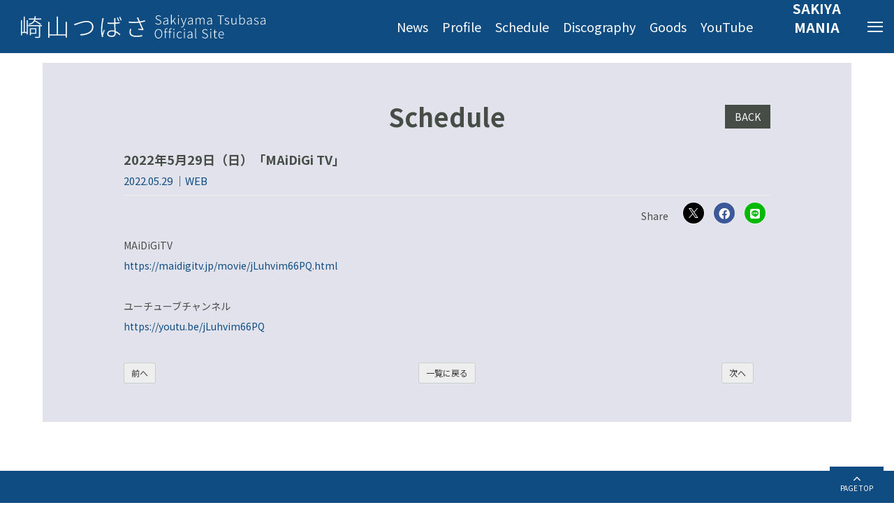

--- FILE ---
content_type: text/html; charset=utf-8
request_url: https://tsubasa-sakiyama.net/contents/528362
body_size: 19569
content:
<!DOCTYPE html>
<html lang="ja">
	<head prefix="og: http://ogp.me/ns# fb: http://ogp.me/ns/fb#">
		<meta charset="utf-8">
		<title>2022年5月29日（日）「MAiDiGi TV」 | 崎山つばさOfficial Site</title>
		<meta name="pinterest" content="nopin" description="申し訳ございません。ピンを保存することはお断りしております。" />
		<meta name="description" content="俳優・崎山つばさの公式Official Siteです。出演情報などの最新ニュースや、ファンクラブでは会員限定動画、写真などを配信しています。">
		<meta name="keywords" content="崎山つばさ,さきやまつばさ,石切丸,刀剣乱舞">
		<meta name="viewport" content="width=device-width, initial-scale=1.0, minimum-scale=1.0, maximum-scale=1.0, user-scalable=no">
		<meta content="authenticity_token" name="csrf-param" />
<meta content="UUy714KsQTjA7TAp2Jsf0MmiDqioHXSmpDEuPGn3IhY=" name="csrf-token" />
		<link href="/assets/tsubasasakiyama/app/favicon-bb6fa4269e98153c514bf27c6380c0fc.png" rel="shortcut icon" type="image/vnd.microsoft.icon" />
		<link href="/assets/tsubasasakiyama/app/application-5270290ca46f434888a35d99ded534fe.css" media="all" rel="stylesheet" type="text/css" />
		  <script async src="https://www.googletagmanager.com/gtag/js?id=G-ERSVCW41W0"></script>
  <script>
    window.dataLayer = window.dataLayer || [];
    function gtag(){dataLayer.push(arguments);}
    gtag('js', new Date());

    gtag('config', 'G-ERSVCW41W0');
    gtag('event', 'custom_dimension', {
      'dimension': 'non_member',
      'send_to': 'G-ERSVCW41W0',
    });
  </script>

		<link rel="apple-touch-icon-precomposed" href="https://tsubasa-sakiyama.net/assets/tsubasasakiyama/app/apple-touch-icon.png" type="image/png" />
		<link rel="apple-touch-icon" href="https://tsubasa-sakiyama.net/assets/tsubasasakiyama/app/apple-touch-icon.png" />
		<meta property="og:site_name" content="崎山つばさOfficial Site">
<meta property="og:locale" content="ja_JP">
<meta name="twitter:card" content="summary_large_image">
<meta name="twitter:domain" content="tsubasa-sakiyama.net">
	<meta name="twitter:site" content="@skym_official">
	<meta name="twitter:creator" content="@skym_official">
	<meta property="fb:app_id" content="2767971496782524">
	<meta property="og:type" content="article">
	<meta property="og:url" content="https://tsubasa-sakiyama.net/contents/528362">
	<meta name="twitter:url" content="https://tsubasa-sakiyama.net/contents/528362">
		<meta property="og:title" content="2022年5月29日（日）「MAiDiGi TV」">
		<meta name="twitter:title" content="2022年5月29日（日）「MAiDiGi TV」">
			<meta property="og:description" content="MAiDiGiTVhttps://maidigitv.jp/movie/jLuhvim66PQ.htmlユーチューブチャンネルhttps://youtu.be/jLuhvim66PQ">
			<meta name="twitter:description" content="MAiDiGiTVhttps://maidigitv.jp/movie/jLuhvim66PQ.htmlユーチューブチャンネルhttps://youtu.be/jLuhvim66PQ">
				<meta property="og:image" content="https://tsubasa-sakiyama.net/assets/tsubasasakiyama/app/ogp.png">
				<meta name="twitter:image" content="https://tsubasa-sakiyama.net/assets/tsubasasakiyama/app/ogp.png">


		
			<link href="/assets/app/application_list_share_btns-a54ca8ea691b31d3c5c254d32498b5e4.css" media="all" rel="stylesheet" type="text/css" />

		
<link rel="preload" as="script" href="https://www.googletagmanager.com/gtm.js?id=GTM-P38HZJH">
<script>(function(w,d,s,l,i){w[l]=w[l]||[];w[l].push({'gtm.start':
new Date().getTime(),event:'gtm.js'});var f=d.getElementsByTagName(s)[0],
j=d.createElement(s),dl=l!='dataLayer'?'&l='+l:'';j.async=true;j.src=
'https://www.googletagmanager.com/gtm.js?id='+i+dl;f.parentNode.insertBefore(j,f);
})(window,document,'script','dataLayer','GTM-P38HZJH');</script>
	</head>
	<body id="contents" class="show ">
			<script src="https://www.google.com/recaptcha/api.js" type="text/javascript"></script>
		
<noscript><iframe src="https://www.googletagmanager.com/ns.html?id=GTM-P38HZJH" height="0" width="0" style="display:none;visibility:hidden"></iframe></noscript>


		<!-- メニュー開閉用ボタン -->
		<input id="menu" type="checkbox" name="menu" class="hidden-check-box hidden"/>
		<label for="menu" class="menu-icon modal-menu-btn" id="jsModalMenuBtn">
			<span class="text-menu">MENU</span>
			<span class="text-fcname">SAKIYA MANIA</span>
		</label>

		<header id="header" class="header">
			<div class="header-inner">
				<div class="site-logo">
					<h1>	<div class="logo-wrapper">
		<a href="/">
			<svg class="logo-official" xmlns="http://www.w3.org/2000/svg" viewBox="0 0 355.406 34.544">
				<g transform="translate(-20.37 -23.69)">
					<path d="M-62.3-17.675c-2.03-1.435-5.81-3.71-8.82-5.355.14-.42.245-.84.35-1.26h8.61v-1.47h-8.3a30.111,30.111,0,0,0,.35-3.36h-1.61a30.111,30.111,0,0,1-.35,3.36H-80.15v1.47h7.735c-.945,3.4-3.115,5.25-8.155,6.37a4.807,4.807,0,0,1,.91,1.3c4.235-1.015,6.615-2.555,7.945-5.075a83.742,83.742,0,0,1,8.295,5.25ZM-83.16-6.265h-2.87V-28.56H-87.5V-6.265h-2.73v-16.9h-1.4V-1.365h1.4v-3.4h7.07v2.1h1.365V-23.17H-83.16Zm12.39-3.885V-4.9H-77.1v-5.25Zm1.505,6.65v-8.05h-9.31V-1.435h1.47V-3.5Zm8.19-12.53h-20.23v1.505h15.89V.28c0,.49-.175.665-.735.7-.63.035-2.66.035-5.145-.035a6.433,6.433,0,0,1,.63,1.575A28.8,28.8,0,0,0-65,2.24c.91-.28,1.19-.8,1.19-1.96v-14.8h2.73Zm34.51-4.9v18.2h-11.2V-28.56H-39.48V-2.73H-50.33V-20.9h-1.68v23h1.68V-1.05h23.765V1.96h1.715V-20.93Zm12.145,3.185.875,2.03c2.24-.805,11.445-4.83,17.465-4.83,4.97,0,7.875,3.08,7.875,6.93,0,7.7-8.47,10.465-17.36,10.71l.77,1.89c9.8-.56,18.55-4.025,18.55-12.565,0-5.46-4.375-8.645-9.8-8.645-5.075,0-11.725,2.52-14.805,3.5A32.406,32.406,0,0,1-14.42-17.745ZM51.31-22.4c-.56-1.435-1.575-3.71-2.2-4.935l-1.33.42a41.044,41.044,0,0,1,2.1,5.04ZM26.635-26.285a14.468,14.468,0,0,1-.175,1.925c-.42,2.975-1.645,9.625-1.645,14.665a43.8,43.8,0,0,0,1.26,10.92l1.645-.14C27.685.77,27.615.315,27.58,0a5.528,5.528,0,0,1,.175-1.5,67.661,67.661,0,0,1,2.415-7.28l-1.05-.84c-.63,1.54-1.61,4.13-2.2,5.95A42.185,42.185,0,0,1,26.5-9.94a81.708,81.708,0,0,1,1.75-14.28,10.9,10.9,0,0,1,.49-1.855Zm17.78,21.49c0,2.485-.91,4.13-4.305,4.13-2.87,0-4.725-1.19-4.725-3.115,0-1.785,2.03-3.15,5-3.15a12.534,12.534,0,0,1,3.99.63C44.415-5.7,44.415-5.18,44.415-4.795Zm7.525-15.75a46.776,46.776,0,0,1-6.3.805c0-1.61,0-3.43.07-4.515.035-.665.105-1.3.21-1.995h-2.1a12.71,12.71,0,0,1,.1,2.03v4.585c-1.26.035-2.52.07-3.78.07-1.995,0-3.78-.1-5.74-.28v1.75c2.03.105,3.71.245,5.67.245,1.3,0,2.555-.035,3.85-.1.035,3.01.245,6.965.385,9.94a15.98,15.98,0,0,0-3.78-.455c-4.445,0-6.79,2.31-6.79,4.83,0,2.835,2.275,4.655,6.825,4.655,4.515,0,5.565-2.87,5.565-5.25,0-.42,0-.875-.035-1.365a22.763,22.763,0,0,1,5.88,4.2l.98-1.47a23.254,23.254,0,0,0-6.9-4.585c-.14-3.255-.385-7.21-.42-10.6,2.17-.14,4.305-.385,6.3-.7Zm-.735-7.385a34.249,34.249,0,0,1,2.17,4.97l1.4-.525a52.2,52.2,0,0,0-2.24-4.865ZM67.06-10.64a17.078,17.078,0,0,0-.945,5.075c0,4.06,3.465,6.615,9.625,6.615A44.411,44.411,0,0,0,84.665.28L84.7-1.645A34.254,34.254,0,0,1,75.775-.7C70.455-.7,67.9-2.625,67.9-5.985a13.294,13.294,0,0,1,1.015-4.48ZM88.48-23.17a46.878,46.878,0,0,1-7.245,1.715c-.805-1.855-1.4-3.255-2.415-5.915l-2.065.42a20.6,20.6,0,0,1,1.33,2.66c.525,1.155.945,2.065,1.365,3.08a58.529,58.529,0,0,1-14.175-.14l.07,1.855a72.207,72.207,0,0,0,14.84-.105c1.05,2.45,3.115,6.825,4.235,9.24-1.26-.175-4.025-.49-5.425-.63l-.21,1.505c2.065.175,5.495.63,6.755.91L86.695-9.7C85.155-12.74,83.09-17.29,81.9-19.88c2.17-.35,4.55-.84,6.93-1.47Z" transform="translate(112 55)" fill="#fff"/>
					<path d="M-44.649.234c3.2,0,5.454-2.664,5.454-6.84,0-4.158-2.25-6.75-5.454-6.75-3.168,0-5.436,2.592-5.436,6.75C-50.085-2.43-47.817.234-44.649.234Zm0-.972c-2.592,0-4.3-2.3-4.3-5.868s1.71-5.778,4.3-5.778c2.61,0,4.338,2.214,4.338,5.778S-42.039-.738-44.649-.738Zm13.32-13.482a3.649,3.649,0,0,0-1.44-.324c-1.62,0-2.466,1.026-2.466,2.934v2.016l-1.332.09v.792h1.332V0h1.044V-8.712h2.178v-.882h-2.178v-1.962c0-1.35.45-2.106,1.476-2.106a2.741,2.741,0,0,1,1.134.27Zm6.264,0a3.649,3.649,0,0,0-1.44-.324c-1.62,0-2.466,1.026-2.466,2.934v2.016L-30.3-9.5v.792h1.332V0h1.044V-8.712h2.178v-.882h-2.178v-1.962c0-1.35.45-2.106,1.476-2.106a2.741,2.741,0,0,1,1.134.27ZM-22.869,0h1.044V-9.594h-1.044Zm.54-11.844a.85.85,0,0,0,.882-.828.846.846,0,0,0-.882-.864.836.836,0,0,0-.882.864A.839.839,0,0,0-22.329-11.844ZM-13.743.234a4.642,4.642,0,0,0,3.06-1.242l-.5-.72a3.832,3.832,0,0,1-2.5,1.062c-2.016,0-3.348-1.674-3.348-4.122s1.458-4.14,3.366-4.14a3.15,3.15,0,0,1,2.2.972l.594-.72a4.058,4.058,0,0,0-2.808-1.17c-2.376,0-4.446,1.854-4.446,5.058C-18.135-1.6-16.245.234-13.743.234ZM-7.461,0h1.044V-9.594H-7.461Zm.54-11.844a.85.85,0,0,0,.882-.828.846.846,0,0,0-.882-.864.836.836,0,0,0-.882.864A.839.839,0,0,0-6.921-11.844ZM.189.234A5.53,5.53,0,0,0,3.537-1.224h.036L3.681,0h.882V-6.084c0-2.124-.81-3.762-3.1-3.762a6.653,6.653,0,0,0-3.636,1.26l.468.756a5.188,5.188,0,0,1,3.024-1.1c1.818,0,2.232,1.476,2.2,2.9C-.711-5.544-2.6-4.536-2.6-2.412A2.532,2.532,0,0,0,.189.234ZM.405-.648A1.73,1.73,0,0,1-1.557-2.466c0-1.476,1.3-2.358,5.076-2.79v3.114A4.728,4.728,0,0,1,.405-.648Zm9.684.882a2.116,2.116,0,0,0,.7-.108L10.629-.7a1.61,1.61,0,0,1-.342.036c-.252,0-.432-.2-.432-.648v-13H8.811V-1.422C8.811-.306,9.225.234,10.089.234ZM23,.234c2.574,0,4.248-1.548,4.248-3.564,0-2-1.26-2.826-2.754-3.492l-1.962-.864C21.573-8.1,20.3-8.658,20.3-10.152c0-1.35,1.116-2.232,2.79-2.232a4.211,4.211,0,0,1,3.1,1.314l.612-.7a5.012,5.012,0,0,0-3.708-1.584c-2.232,0-3.888,1.35-3.888,3.294,0,1.926,1.494,2.754,2.664,3.276l1.962.864c1.3.576,2.322,1.08,2.322,2.664,0,1.494-1.206,2.52-3.15,2.52a5.052,5.052,0,0,1-3.8-1.746l-.666.756A5.84,5.84,0,0,0,23,.234ZM30.753,0H31.8V-9.594H30.753Zm.54-11.844a.85.85,0,0,0,.882-.828.846.846,0,0,0-.882-.864.836.836,0,0,0-.882.864A.839.839,0,0,0,31.293-11.844ZM38.979.234a5.428,5.428,0,0,0,1.6-.36l-.252-.81a3.356,3.356,0,0,1-1.17.27c-1.278,0-1.6-.792-1.6-2V-8.712h2.754v-.882H37.557v-2.772h-.882l-.126,2.772-1.53.09v.792h1.494v5.976C36.513-.954,37.089.234,38.979.234Zm7.974,0A5.368,5.368,0,0,0,50.013-.7l-.4-.774a4.3,4.3,0,0,1-2.556.828c-2.07,0-3.456-1.638-3.51-3.978h6.8a4.979,4.979,0,0,0,.054-.756c0-2.808-1.386-4.464-3.708-4.464-2.178,0-4.212,1.944-4.212,5.058C42.489-1.638,44.487.234,46.953.234Zm-3.4-5.688c.2-2.2,1.6-3.492,3.168-3.492,1.674,0,2.736,1.17,2.736,3.492Z" transform="translate(265 58)" fill="#fff"/>
					<path d="M-75.942.234c2.574,0,4.248-1.548,4.248-3.564,0-2-1.26-2.826-2.754-3.492l-1.962-.864c-.954-.414-2.232-.972-2.232-2.466,0-1.35,1.116-2.232,2.79-2.232a4.211,4.211,0,0,1,3.1,1.314l.612-.7a5.012,5.012,0,0,0-3.708-1.584c-2.232,0-3.888,1.35-3.888,3.294,0,1.926,1.494,2.754,2.664,3.276l1.962.864c1.3.576,2.322,1.08,2.322,2.664,0,1.494-1.206,2.52-3.15,2.52a5.052,5.052,0,0,1-3.8-1.746l-.666.756A5.84,5.84,0,0,0-75.942.234Zm9.882,0a5.53,5.53,0,0,0,3.348-1.458h.036L-62.568,0h.882V-6.084c0-2.124-.81-3.762-3.1-3.762a6.653,6.653,0,0,0-3.636,1.26l.468.756a5.188,5.188,0,0,1,3.024-1.1c1.818,0,2.232,1.476,2.2,2.9-4.23.486-6.12,1.494-6.12,3.618A2.532,2.532,0,0,0-66.06.234Zm.216-.882a1.73,1.73,0,0,1-1.962-1.818c0-1.476,1.3-2.358,5.076-2.79v3.114A4.728,4.728,0,0,1-65.844-.648ZM-57.438,0h1.044V-2.592l2.07-2.448,3.1,5.04h1.152l-3.636-5.8,3.132-3.8h-1.188l-4.59,5.652h-.036V-14.31h-1.044ZM-47.16,0h1.044V-9.594H-47.16Zm.54-11.844a.85.85,0,0,0,.882-.828.846.846,0,0,0-.882-.864.836.836,0,0,0-.882.864A.839.839,0,0,0-46.62-11.844ZM-41.9,4.32c1.764,0,2.736-1.548,3.312-3.2l3.744-10.71H-35.91l-1.962,5.868c-.27.828-.576,1.836-.864,2.7h-.09c-.342-.864-.7-1.872-1.008-2.7l-2.232-5.868H-43.2L-39.276.144l-.252.81C-40,2.34-40.77,3.384-41.922,3.384A2.469,2.469,0,0,1-42.7,3.24l-.234.882A2.543,2.543,0,0,0-41.9,4.32ZM-30.186.234a5.53,5.53,0,0,0,3.348-1.458h.036L-26.694,0h.882V-6.084c0-2.124-.81-3.762-3.1-3.762a6.653,6.653,0,0,0-3.636,1.26l.468.756a5.188,5.188,0,0,1,3.024-1.1c1.818,0,2.232,1.476,2.2,2.9-4.23.486-6.12,1.494-6.12,3.618A2.532,2.532,0,0,0-30.186.234Zm.216-.882a1.73,1.73,0,0,1-1.962-1.818c0-1.476,1.3-2.358,5.076-2.79v3.114A4.728,4.728,0,0,1-29.97-.648ZM-21.564,0h1.044V-7.182A4.047,4.047,0,0,1-17.748-8.91c1.422,0,2.07.918,2.07,2.916V0h1.044V-7.182c1.026-1.152,1.908-1.728,2.772-1.728,1.4,0,2.07.918,2.07,2.916V0h1.044V-6.138c0-2.466-.954-3.708-2.88-3.708-1.116,0-2.16.774-3.24,1.944a2.485,2.485,0,0,0-2.646-1.944,4.456,4.456,0,0,0-3.024,1.71h-.036L-20.7-9.594h-.864Zm19.3.234A5.53,5.53,0,0,0,1.08-1.224h.036L1.224,0h.882V-6.084c0-2.124-.81-3.762-3.1-3.762a6.653,6.653,0,0,0-3.636,1.26l.468.756a5.188,5.188,0,0,1,3.024-1.1c1.818,0,2.232,1.476,2.2,2.9-4.23.486-6.12,1.494-6.12,3.618A2.532,2.532,0,0,0-2.268.234Zm.216-.882A1.73,1.73,0,0,1-4.014-2.466c0-1.476,1.3-2.358,5.076-2.79v3.114A4.728,4.728,0,0,1-2.052-.648ZM14.148,0h1.1V-12.2h4.14v-.918h-9.36v.918h4.122Zm9.7.234c2.124,0,3.294-1.26,3.294-2.736,0-1.854-1.62-2.376-3.1-2.934-1.116-.414-2.232-.81-2.232-1.872,0-.864.648-1.656,2.07-1.656a3.679,3.679,0,0,1,2.286.864l.54-.72a4.634,4.634,0,0,0-2.79-1.026c-2.016,0-3.15,1.188-3.15,2.592C20.772-5.6,22.356-5,23.778-4.5c1.116.4,2.322.918,2.322,2.052,0,.99-.738,1.818-2.2,1.818A4.394,4.394,0,0,1,20.88-1.836l-.558.756A5.622,5.622,0,0,0,23.85.234Zm9.432,0a4.259,4.259,0,0,0,3.24-1.818h.054L36.666,0h.882V-9.594H36.5v7.02C35.424-1.278,34.632-.7,33.516-.7c-1.476,0-2.088-.918-2.088-2.88V-9.594H30.384v6.138C30.384-.99,31.284.234,33.282.234ZM45.9.234c2.25,0,4.23-1.908,4.23-5.184,0-2.952-1.3-4.9-3.852-4.9a5.306,5.306,0,0,0-3.24,1.476l.054-1.836v-4.1H42.048V0h.846l.126-.972h.036A4.743,4.743,0,0,0,45.9.234Zm-.09-.918a4.326,4.326,0,0,1-2.718-1.17V-7.4a4.727,4.727,0,0,1,2.988-1.53c2.142,0,2.934,1.674,2.934,3.978C49.014-2.376,47.682-.684,45.81-.684Zm9.81.918a5.53,5.53,0,0,0,3.348-1.458H59L59.112,0h.882V-6.084c0-2.124-.81-3.762-3.1-3.762a6.653,6.653,0,0,0-3.636,1.26l.468.756a5.188,5.188,0,0,1,3.024-1.1c1.818,0,2.232,1.476,2.2,2.9-4.23.486-6.12,1.494-6.12,3.618A2.532,2.532,0,0,0,55.62.234Zm.216-.882a1.73,1.73,0,0,1-1.962-1.818c0-1.476,1.3-2.358,5.076-2.79v3.114A4.728,4.728,0,0,1,55.836-.648ZM66.6.234c2.124,0,3.294-1.26,3.294-2.736,0-1.854-1.62-2.376-3.1-2.934-1.116-.414-2.232-.81-2.232-1.872,0-.864.648-1.656,2.07-1.656a3.679,3.679,0,0,1,2.286.864l.54-.72a4.634,4.634,0,0,0-2.79-1.026c-2.016,0-3.15,1.188-3.15,2.592C63.522-5.6,65.106-5,66.528-4.5c1.116.4,2.322.918,2.322,2.052,0,.99-.738,1.818-2.2,1.818A4.394,4.394,0,0,1,63.63-1.836l-.558.756A5.622,5.622,0,0,0,66.6.234Zm8.8,0A5.53,5.53,0,0,0,78.75-1.224h.036L78.894,0h.882V-6.084c0-2.124-.81-3.762-3.1-3.762a6.653,6.653,0,0,0-3.636,1.26l.468.756a5.188,5.188,0,0,1,3.024-1.1c1.818,0,2.232,1.476,2.2,2.9-4.23.486-6.12,1.494-6.12,3.618A2.532,2.532,0,0,0,75.4.234Zm.216-.882a1.73,1.73,0,0,1-1.962-1.818c0-1.476,1.3-2.358,5.076-2.79v3.114A4.728,4.728,0,0,1,75.618-.648Z" transform="translate(296 38)" fill="#fff"/>
				</g>
			</svg>
</a>	</div>
</h1>
				</div>

				<nav id="global-nav" class="global-nav hidden-xs">
					<ul class="list-unstyled official-menu-list" itemscope="itemscope" itemtype="http://www.schema.org/SiteNavigationElement">
	<li itemprop="name">
		<a href="/contents/news" itemprop="url"><span>News</span></a>
	</li>
	<li itemprop="name">
		<a href="/profiles" itemprop="url"><span>Profile</span></a>
	</li>
	<li itemprop="name">
		<a href="/contents/schedule" itemprop="url"><span>Schedule</span></a>
	</li>
	<li itemprop="name">
		<a href="/discography" itemprop="url"><span>Discography</span></a>
	</li>
				<li itemprop="name">
				<a href="/products" itemprop="url">Goods</a>
			</li>

	<li itemprop="name">
		<a href="/movies/categories/youtube" itemprop="url"><span>YouTube</span></a>
	</li>
</ul>

				</nav>
			</div>
		</header>

		<nav id="modal-menu" class="modal-menu">
				<div class="logo-wrapper">
		<a href="/">
			<svg class="logo-official" xmlns="http://www.w3.org/2000/svg" viewBox="0 0 355.406 34.544">
				<g transform="translate(-20.37 -23.69)">
					<path d="M-62.3-17.675c-2.03-1.435-5.81-3.71-8.82-5.355.14-.42.245-.84.35-1.26h8.61v-1.47h-8.3a30.111,30.111,0,0,0,.35-3.36h-1.61a30.111,30.111,0,0,1-.35,3.36H-80.15v1.47h7.735c-.945,3.4-3.115,5.25-8.155,6.37a4.807,4.807,0,0,1,.91,1.3c4.235-1.015,6.615-2.555,7.945-5.075a83.742,83.742,0,0,1,8.295,5.25ZM-83.16-6.265h-2.87V-28.56H-87.5V-6.265h-2.73v-16.9h-1.4V-1.365h1.4v-3.4h7.07v2.1h1.365V-23.17H-83.16Zm12.39-3.885V-4.9H-77.1v-5.25Zm1.505,6.65v-8.05h-9.31V-1.435h1.47V-3.5Zm8.19-12.53h-20.23v1.505h15.89V.28c0,.49-.175.665-.735.7-.63.035-2.66.035-5.145-.035a6.433,6.433,0,0,1,.63,1.575A28.8,28.8,0,0,0-65,2.24c.91-.28,1.19-.8,1.19-1.96v-14.8h2.73Zm34.51-4.9v18.2h-11.2V-28.56H-39.48V-2.73H-50.33V-20.9h-1.68v23h1.68V-1.05h23.765V1.96h1.715V-20.93Zm12.145,3.185.875,2.03c2.24-.805,11.445-4.83,17.465-4.83,4.97,0,7.875,3.08,7.875,6.93,0,7.7-8.47,10.465-17.36,10.71l.77,1.89c9.8-.56,18.55-4.025,18.55-12.565,0-5.46-4.375-8.645-9.8-8.645-5.075,0-11.725,2.52-14.805,3.5A32.406,32.406,0,0,1-14.42-17.745ZM51.31-22.4c-.56-1.435-1.575-3.71-2.2-4.935l-1.33.42a41.044,41.044,0,0,1,2.1,5.04ZM26.635-26.285a14.468,14.468,0,0,1-.175,1.925c-.42,2.975-1.645,9.625-1.645,14.665a43.8,43.8,0,0,0,1.26,10.92l1.645-.14C27.685.77,27.615.315,27.58,0a5.528,5.528,0,0,1,.175-1.5,67.661,67.661,0,0,1,2.415-7.28l-1.05-.84c-.63,1.54-1.61,4.13-2.2,5.95A42.185,42.185,0,0,1,26.5-9.94a81.708,81.708,0,0,1,1.75-14.28,10.9,10.9,0,0,1,.49-1.855Zm17.78,21.49c0,2.485-.91,4.13-4.305,4.13-2.87,0-4.725-1.19-4.725-3.115,0-1.785,2.03-3.15,5-3.15a12.534,12.534,0,0,1,3.99.63C44.415-5.7,44.415-5.18,44.415-4.795Zm7.525-15.75a46.776,46.776,0,0,1-6.3.805c0-1.61,0-3.43.07-4.515.035-.665.105-1.3.21-1.995h-2.1a12.71,12.71,0,0,1,.1,2.03v4.585c-1.26.035-2.52.07-3.78.07-1.995,0-3.78-.1-5.74-.28v1.75c2.03.105,3.71.245,5.67.245,1.3,0,2.555-.035,3.85-.1.035,3.01.245,6.965.385,9.94a15.98,15.98,0,0,0-3.78-.455c-4.445,0-6.79,2.31-6.79,4.83,0,2.835,2.275,4.655,6.825,4.655,4.515,0,5.565-2.87,5.565-5.25,0-.42,0-.875-.035-1.365a22.763,22.763,0,0,1,5.88,4.2l.98-1.47a23.254,23.254,0,0,0-6.9-4.585c-.14-3.255-.385-7.21-.42-10.6,2.17-.14,4.305-.385,6.3-.7Zm-.735-7.385a34.249,34.249,0,0,1,2.17,4.97l1.4-.525a52.2,52.2,0,0,0-2.24-4.865ZM67.06-10.64a17.078,17.078,0,0,0-.945,5.075c0,4.06,3.465,6.615,9.625,6.615A44.411,44.411,0,0,0,84.665.28L84.7-1.645A34.254,34.254,0,0,1,75.775-.7C70.455-.7,67.9-2.625,67.9-5.985a13.294,13.294,0,0,1,1.015-4.48ZM88.48-23.17a46.878,46.878,0,0,1-7.245,1.715c-.805-1.855-1.4-3.255-2.415-5.915l-2.065.42a20.6,20.6,0,0,1,1.33,2.66c.525,1.155.945,2.065,1.365,3.08a58.529,58.529,0,0,1-14.175-.14l.07,1.855a72.207,72.207,0,0,0,14.84-.105c1.05,2.45,3.115,6.825,4.235,9.24-1.26-.175-4.025-.49-5.425-.63l-.21,1.505c2.065.175,5.495.63,6.755.91L86.695-9.7C85.155-12.74,83.09-17.29,81.9-19.88c2.17-.35,4.55-.84,6.93-1.47Z" transform="translate(112 55)" fill="#fff"/>
					<path d="M-44.649.234c3.2,0,5.454-2.664,5.454-6.84,0-4.158-2.25-6.75-5.454-6.75-3.168,0-5.436,2.592-5.436,6.75C-50.085-2.43-47.817.234-44.649.234Zm0-.972c-2.592,0-4.3-2.3-4.3-5.868s1.71-5.778,4.3-5.778c2.61,0,4.338,2.214,4.338,5.778S-42.039-.738-44.649-.738Zm13.32-13.482a3.649,3.649,0,0,0-1.44-.324c-1.62,0-2.466,1.026-2.466,2.934v2.016l-1.332.09v.792h1.332V0h1.044V-8.712h2.178v-.882h-2.178v-1.962c0-1.35.45-2.106,1.476-2.106a2.741,2.741,0,0,1,1.134.27Zm6.264,0a3.649,3.649,0,0,0-1.44-.324c-1.62,0-2.466,1.026-2.466,2.934v2.016L-30.3-9.5v.792h1.332V0h1.044V-8.712h2.178v-.882h-2.178v-1.962c0-1.35.45-2.106,1.476-2.106a2.741,2.741,0,0,1,1.134.27ZM-22.869,0h1.044V-9.594h-1.044Zm.54-11.844a.85.85,0,0,0,.882-.828.846.846,0,0,0-.882-.864.836.836,0,0,0-.882.864A.839.839,0,0,0-22.329-11.844ZM-13.743.234a4.642,4.642,0,0,0,3.06-1.242l-.5-.72a3.832,3.832,0,0,1-2.5,1.062c-2.016,0-3.348-1.674-3.348-4.122s1.458-4.14,3.366-4.14a3.15,3.15,0,0,1,2.2.972l.594-.72a4.058,4.058,0,0,0-2.808-1.17c-2.376,0-4.446,1.854-4.446,5.058C-18.135-1.6-16.245.234-13.743.234ZM-7.461,0h1.044V-9.594H-7.461Zm.54-11.844a.85.85,0,0,0,.882-.828.846.846,0,0,0-.882-.864.836.836,0,0,0-.882.864A.839.839,0,0,0-6.921-11.844ZM.189.234A5.53,5.53,0,0,0,3.537-1.224h.036L3.681,0h.882V-6.084c0-2.124-.81-3.762-3.1-3.762a6.653,6.653,0,0,0-3.636,1.26l.468.756a5.188,5.188,0,0,1,3.024-1.1c1.818,0,2.232,1.476,2.2,2.9C-.711-5.544-2.6-4.536-2.6-2.412A2.532,2.532,0,0,0,.189.234ZM.405-.648A1.73,1.73,0,0,1-1.557-2.466c0-1.476,1.3-2.358,5.076-2.79v3.114A4.728,4.728,0,0,1,.405-.648Zm9.684.882a2.116,2.116,0,0,0,.7-.108L10.629-.7a1.61,1.61,0,0,1-.342.036c-.252,0-.432-.2-.432-.648v-13H8.811V-1.422C8.811-.306,9.225.234,10.089.234ZM23,.234c2.574,0,4.248-1.548,4.248-3.564,0-2-1.26-2.826-2.754-3.492l-1.962-.864C21.573-8.1,20.3-8.658,20.3-10.152c0-1.35,1.116-2.232,2.79-2.232a4.211,4.211,0,0,1,3.1,1.314l.612-.7a5.012,5.012,0,0,0-3.708-1.584c-2.232,0-3.888,1.35-3.888,3.294,0,1.926,1.494,2.754,2.664,3.276l1.962.864c1.3.576,2.322,1.08,2.322,2.664,0,1.494-1.206,2.52-3.15,2.52a5.052,5.052,0,0,1-3.8-1.746l-.666.756A5.84,5.84,0,0,0,23,.234ZM30.753,0H31.8V-9.594H30.753Zm.54-11.844a.85.85,0,0,0,.882-.828.846.846,0,0,0-.882-.864.836.836,0,0,0-.882.864A.839.839,0,0,0,31.293-11.844ZM38.979.234a5.428,5.428,0,0,0,1.6-.36l-.252-.81a3.356,3.356,0,0,1-1.17.27c-1.278,0-1.6-.792-1.6-2V-8.712h2.754v-.882H37.557v-2.772h-.882l-.126,2.772-1.53.09v.792h1.494v5.976C36.513-.954,37.089.234,38.979.234Zm7.974,0A5.368,5.368,0,0,0,50.013-.7l-.4-.774a4.3,4.3,0,0,1-2.556.828c-2.07,0-3.456-1.638-3.51-3.978h6.8a4.979,4.979,0,0,0,.054-.756c0-2.808-1.386-4.464-3.708-4.464-2.178,0-4.212,1.944-4.212,5.058C42.489-1.638,44.487.234,46.953.234Zm-3.4-5.688c.2-2.2,1.6-3.492,3.168-3.492,1.674,0,2.736,1.17,2.736,3.492Z" transform="translate(265 58)" fill="#fff"/>
					<path d="M-75.942.234c2.574,0,4.248-1.548,4.248-3.564,0-2-1.26-2.826-2.754-3.492l-1.962-.864c-.954-.414-2.232-.972-2.232-2.466,0-1.35,1.116-2.232,2.79-2.232a4.211,4.211,0,0,1,3.1,1.314l.612-.7a5.012,5.012,0,0,0-3.708-1.584c-2.232,0-3.888,1.35-3.888,3.294,0,1.926,1.494,2.754,2.664,3.276l1.962.864c1.3.576,2.322,1.08,2.322,2.664,0,1.494-1.206,2.52-3.15,2.52a5.052,5.052,0,0,1-3.8-1.746l-.666.756A5.84,5.84,0,0,0-75.942.234Zm9.882,0a5.53,5.53,0,0,0,3.348-1.458h.036L-62.568,0h.882V-6.084c0-2.124-.81-3.762-3.1-3.762a6.653,6.653,0,0,0-3.636,1.26l.468.756a5.188,5.188,0,0,1,3.024-1.1c1.818,0,2.232,1.476,2.2,2.9-4.23.486-6.12,1.494-6.12,3.618A2.532,2.532,0,0,0-66.06.234Zm.216-.882a1.73,1.73,0,0,1-1.962-1.818c0-1.476,1.3-2.358,5.076-2.79v3.114A4.728,4.728,0,0,1-65.844-.648ZM-57.438,0h1.044V-2.592l2.07-2.448,3.1,5.04h1.152l-3.636-5.8,3.132-3.8h-1.188l-4.59,5.652h-.036V-14.31h-1.044ZM-47.16,0h1.044V-9.594H-47.16Zm.54-11.844a.85.85,0,0,0,.882-.828.846.846,0,0,0-.882-.864.836.836,0,0,0-.882.864A.839.839,0,0,0-46.62-11.844ZM-41.9,4.32c1.764,0,2.736-1.548,3.312-3.2l3.744-10.71H-35.91l-1.962,5.868c-.27.828-.576,1.836-.864,2.7h-.09c-.342-.864-.7-1.872-1.008-2.7l-2.232-5.868H-43.2L-39.276.144l-.252.81C-40,2.34-40.77,3.384-41.922,3.384A2.469,2.469,0,0,1-42.7,3.24l-.234.882A2.543,2.543,0,0,0-41.9,4.32ZM-30.186.234a5.53,5.53,0,0,0,3.348-1.458h.036L-26.694,0h.882V-6.084c0-2.124-.81-3.762-3.1-3.762a6.653,6.653,0,0,0-3.636,1.26l.468.756a5.188,5.188,0,0,1,3.024-1.1c1.818,0,2.232,1.476,2.2,2.9-4.23.486-6.12,1.494-6.12,3.618A2.532,2.532,0,0,0-30.186.234Zm.216-.882a1.73,1.73,0,0,1-1.962-1.818c0-1.476,1.3-2.358,5.076-2.79v3.114A4.728,4.728,0,0,1-29.97-.648ZM-21.564,0h1.044V-7.182A4.047,4.047,0,0,1-17.748-8.91c1.422,0,2.07.918,2.07,2.916V0h1.044V-7.182c1.026-1.152,1.908-1.728,2.772-1.728,1.4,0,2.07.918,2.07,2.916V0h1.044V-6.138c0-2.466-.954-3.708-2.88-3.708-1.116,0-2.16.774-3.24,1.944a2.485,2.485,0,0,0-2.646-1.944,4.456,4.456,0,0,0-3.024,1.71h-.036L-20.7-9.594h-.864Zm19.3.234A5.53,5.53,0,0,0,1.08-1.224h.036L1.224,0h.882V-6.084c0-2.124-.81-3.762-3.1-3.762a6.653,6.653,0,0,0-3.636,1.26l.468.756a5.188,5.188,0,0,1,3.024-1.1c1.818,0,2.232,1.476,2.2,2.9-4.23.486-6.12,1.494-6.12,3.618A2.532,2.532,0,0,0-2.268.234Zm.216-.882A1.73,1.73,0,0,1-4.014-2.466c0-1.476,1.3-2.358,5.076-2.79v3.114A4.728,4.728,0,0,1-2.052-.648ZM14.148,0h1.1V-12.2h4.14v-.918h-9.36v.918h4.122Zm9.7.234c2.124,0,3.294-1.26,3.294-2.736,0-1.854-1.62-2.376-3.1-2.934-1.116-.414-2.232-.81-2.232-1.872,0-.864.648-1.656,2.07-1.656a3.679,3.679,0,0,1,2.286.864l.54-.72a4.634,4.634,0,0,0-2.79-1.026c-2.016,0-3.15,1.188-3.15,2.592C20.772-5.6,22.356-5,23.778-4.5c1.116.4,2.322.918,2.322,2.052,0,.99-.738,1.818-2.2,1.818A4.394,4.394,0,0,1,20.88-1.836l-.558.756A5.622,5.622,0,0,0,23.85.234Zm9.432,0a4.259,4.259,0,0,0,3.24-1.818h.054L36.666,0h.882V-9.594H36.5v7.02C35.424-1.278,34.632-.7,33.516-.7c-1.476,0-2.088-.918-2.088-2.88V-9.594H30.384v6.138C30.384-.99,31.284.234,33.282.234ZM45.9.234c2.25,0,4.23-1.908,4.23-5.184,0-2.952-1.3-4.9-3.852-4.9a5.306,5.306,0,0,0-3.24,1.476l.054-1.836v-4.1H42.048V0h.846l.126-.972h.036A4.743,4.743,0,0,0,45.9.234Zm-.09-.918a4.326,4.326,0,0,1-2.718-1.17V-7.4a4.727,4.727,0,0,1,2.988-1.53c2.142,0,2.934,1.674,2.934,3.978C49.014-2.376,47.682-.684,45.81-.684Zm9.81.918a5.53,5.53,0,0,0,3.348-1.458H59L59.112,0h.882V-6.084c0-2.124-.81-3.762-3.1-3.762a6.653,6.653,0,0,0-3.636,1.26l.468.756a5.188,5.188,0,0,1,3.024-1.1c1.818,0,2.232,1.476,2.2,2.9-4.23.486-6.12,1.494-6.12,3.618A2.532,2.532,0,0,0,55.62.234Zm.216-.882a1.73,1.73,0,0,1-1.962-1.818c0-1.476,1.3-2.358,5.076-2.79v3.114A4.728,4.728,0,0,1,55.836-.648ZM66.6.234c2.124,0,3.294-1.26,3.294-2.736,0-1.854-1.62-2.376-3.1-2.934-1.116-.414-2.232-.81-2.232-1.872,0-.864.648-1.656,2.07-1.656a3.679,3.679,0,0,1,2.286.864l.54-.72a4.634,4.634,0,0,0-2.79-1.026c-2.016,0-3.15,1.188-3.15,2.592C63.522-5.6,65.106-5,66.528-4.5c1.116.4,2.322.918,2.322,2.052,0,.99-.738,1.818-2.2,1.818A4.394,4.394,0,0,1,63.63-1.836l-.558.756A5.622,5.622,0,0,0,66.6.234Zm8.8,0A5.53,5.53,0,0,0,78.75-1.224h.036L78.894,0h.882V-6.084c0-2.124-.81-3.762-3.1-3.762a6.653,6.653,0,0,0-3.636,1.26l.468.756a5.188,5.188,0,0,1,3.024-1.1c1.818,0,2.232,1.476,2.2,2.9-4.23.486-6.12,1.494-6.12,3.618A2.532,2.532,0,0,0,75.4.234Zm.216-.882a1.73,1.73,0,0,1-1.962-1.818c0-1.476,1.3-2.358,5.076-2.79v3.114A4.728,4.728,0,0,1,75.618-.648Z" transform="translate(296 38)" fill="#fff"/>
				</g>
			</svg>
</a>	</div>

			<div class="official">
				<ul class="list-unstyled official-menu-list" itemscope="itemscope" itemtype="http://www.schema.org/SiteNavigationElement">
	<li itemprop="name">
		<a href="/contents/news" itemprop="url"><span>News</span></a>
	</li>
	<li itemprop="name">
		<a href="/profiles" itemprop="url"><span>Profile</span></a>
	</li>
	<li itemprop="name">
		<a href="/contents/schedule" itemprop="url"><span>Schedule</span></a>
	</li>
	<li itemprop="name">
		<a href="/discography" itemprop="url"><span>Discography</span></a>
	</li>
				<li itemprop="name">
				<a href="/products" itemprop="url">Goods</a>
			</li>

	<li itemprop="name">
		<a href="/movies/categories/youtube" itemprop="url"><span>YouTube</span></a>
	</li>
</ul>

			</div>
			<div class="member">
				<div class="member-heading">
						<div class="logo-wrapper-fc">
		<svg class="logo-fc" xmlns="http://www.w3.org/2000/svg" xmlns:xlink="http://www.w3.org/1999/xlink" viewBox="0 0 413.794 102.242">
			<defs>
				<filter id="path_fc01" x="0" y="0" width="413.794" height="100.178" filterUnits="userSpaceOnUse">
					<feOffset dy="3" input="SourceAlpha"/>
					<feGaussianBlur stdDeviation="3" result="blur"/>
					<feFlood flood-opacity="0.161"/>
					<feComposite operator="in" in2="blur"/>
					<feComposite in="SourceGraphic"/>
				</filter>
				<filter id="path_fc02" x="155.548" y="61.727" width="257.503" height="40.515" filterUnits="userSpaceOnUse">
					<feOffset dy="3" input="SourceAlpha"/>
					<feGaussianBlur stdDeviation="3" result="blur-2"/>
					<feFlood flood-opacity="0.161"/>
					<feComposite operator="in" in2="blur-2"/>
					<feComposite in="SourceGraphic"/>
				</filter>
			</defs>
			<g transform="translate(-754.589 -3586.166)">
				<g transform="matrix(1, 0, 0, 1, 754.59, 3586.17)" filter="url(#path_fc01)">
					<path d="M-137.5-34.863a1.231,1.231,0,0,1-.432.73,1.143,1.143,0,0,1-.73.266,1.271,1.271,0,0,1-.963-.382,1.236,1.236,0,0,1-.365-.88,4.822,4.822,0,0,1,.1-.979,4.663,4.663,0,0,0,.1-.946,6.912,6.912,0,0,0-1.494-4.35,11.531,11.531,0,0,0-4.233-3.237,26.032,26.032,0,0,0-6.657-2.009,50.047,50.047,0,0,0-8.732-.7,58,58,0,0,0-7.421.481,55.568,55.568,0,0,0-7.172,1.395,39.6,39.6,0,0,0-6.425,2.291,24.013,24.013,0,0,0-5.2,3.188,14.537,14.537,0,0,0-3.47,4.018,9.568,9.568,0,0,0-1.262,4.831,7.082,7.082,0,0,0,.88,3.569,8.8,8.8,0,0,0,2.407,2.689,15.239,15.239,0,0,0,3.6,1.959,31.122,31.122,0,0,0,4.5,1.361q2.424.548,5.047.9t5.279.581l5.113.432q3.818.332,6.84.7a45,45,0,0,1,5.313.93,12.229,12.229,0,0,1,5.645,2.756,6.4,6.4,0,0,1,1.826,4.781A8.409,8.409,0,0,1-147-5.412a12.807,12.807,0,0,1-4.35,3.686A23.442,23.442,0,0,1-157.788.531a38.918,38.918,0,0,1-7.9.764,46.657,46.657,0,0,1-8.052-.614,45.716,45.716,0,0,1-5.811-1.361,24.591,24.591,0,0,1-3.569-1.378q-1.229-.631-1.328-.7a1.127,1.127,0,0,1-.6-1.062,1.155,1.155,0,0,1,.4-.913,1.287,1.287,0,0,1,.863-.349,1.171,1.171,0,0,1,.664.2q.033,0,1.146.581a21.731,21.731,0,0,0,3.32,1.278,42.781,42.781,0,0,0,5.462,1.262,44.769,44.769,0,0,0,7.57.564,36.742,36.742,0,0,0,7.57-.7,19.9,19.9,0,0,0,5.528-1.942,9.69,9.69,0,0,0,3.387-2.922,6.317,6.317,0,0,0,1.146-3.636,4.519,4.519,0,0,0-.415-2.009,4.449,4.449,0,0,0-1.146-1.461,6.875,6.875,0,0,0-1.743-1.046,14.753,14.753,0,0,0-2.208-.73q-1.262-.332-2.706-.564t-2.972-.4q-1.527-.166-3.071-.3t-3.038-.266l-5.113-.432a73.871,73.871,0,0,1-10.542-1.544,29.451,29.451,0,0,1-7.487-2.689,12.225,12.225,0,0,1-4.482-3.935,9.564,9.564,0,0,1-1.494-5.346A11.835,11.835,0,0,1-193-36.839a16.576,16.576,0,0,1,3.852-4.7,25.332,25.332,0,0,1,5.711-3.636,43.553,43.553,0,0,1,6.989-2.573,55.488,55.488,0,0,1,7.7-1.544,61.132,61.132,0,0,1,7.836-.515,52.855,52.855,0,0,1,8.384.581,34.764,34.764,0,0,1,6.109,1.494,17.181,17.181,0,0,1,4.167,2.075,15.52,15.52,0,0,1,2.623,2.291,9.386,9.386,0,0,1,2.357,6.275A10.384,10.384,0,0,1-137.5-34.863Zm25.912,25.6q-.133.266-.548,1.112T-113.2-6.209q-.647,1.1-1.511,2.291a15.171,15.171,0,0,1-1.926,2.191,10.505,10.505,0,0,1-2.291,1.644,5.478,5.478,0,0,1-2.59.647,4.556,4.556,0,0,1-3.237-1.229,7.133,7.133,0,0,1-1.909-3.088,9.75,9.75,0,0,1-2.689,3A5.354,5.354,0,0,1-132.474.365,5.361,5.361,0,0,1-134.7-.083a4.789,4.789,0,0,1-1.693-1.262,5.865,5.865,0,0,1-1.079-1.909,7.219,7.219,0,0,1-.382-2.391,11.125,11.125,0,0,1,.88-4.565,10.543,10.543,0,0,1,2.241-3.3,9.247,9.247,0,0,1,3-1.992,8.447,8.447,0,0,1,3.171-.664,6.062,6.062,0,0,1,1.893.282,9.021,9.021,0,0,1,1.478.614,5.624,5.624,0,0,1,.946.614q.332.282.365.315a1.376,1.376,0,0,1,.365.9,1.236,1.236,0,0,1-.365.88,1.156,1.156,0,0,1-.863.382,1.219,1.219,0,0,1-.9-.365q-.066-.066-.3-.249a3.758,3.758,0,0,0-.631-.382,5.162,5.162,0,0,0-.946-.349,4.741,4.741,0,0,0-1.245-.149,5.913,5.913,0,0,0-2.191.465,6.2,6.2,0,0,0-2.125,1.444,8.092,8.092,0,0,0-1.61,2.457,8.68,8.68,0,0,0-.647,3.5,6.349,6.349,0,0,0,.133,1.278,3.549,3.549,0,0,0,.465,1.179,2.579,2.579,0,0,0,.9.863,2.71,2.71,0,0,0,1.395.332,3.11,3.11,0,0,0,1.378-.4,5.012,5.012,0,0,0,1.494-1.229,8.908,8.908,0,0,0,1.295-2.092,10.483,10.483,0,0,0,.813-2.988,1.233,1.233,0,0,1,.432-.78,1.278,1.278,0,0,1,.863-.315,1.091,1.091,0,0,1,.813.365,1.312,1.312,0,0,1,.382.83q.033.631.133,1.776a10.885,10.885,0,0,0,.448,2.274,5.554,5.554,0,0,0,1.046,1.959,2.38,2.38,0,0,0,1.926.83,3.227,3.227,0,0,0,1.577-.432A7.438,7.438,0,0,0-118.313-3.5a12.935,12.935,0,0,0,1.428-1.627q.681-.913,1.245-1.843t1-1.793q.432-.863.73-1.494a1.27,1.27,0,0,1,.481-.564,1.251,1.251,0,0,1,.681-.2,1.135,1.135,0,0,1,.913.415,1.348,1.348,0,0,1,.349.88A1.172,1.172,0,0,1-111.589-9.264Zm9.476,5.18a4.339,4.339,0,0,0,1.859,2.009,5.74,5.74,0,0,0,2.922.747A14.1,14.1,0,0,0-95.7-1.478a7.378,7.378,0,0,0,2.606-1,13.5,13.5,0,0,0,3.138-2.673,20.915,20.915,0,0,0,3.221-5.146,1.2,1.2,0,0,1,.465-.548,1.249,1.249,0,0,1,.664-.183,1.155,1.155,0,0,1,.913.4,1.287,1.287,0,0,1,.349.863,1.531,1.531,0,0,1-.133.531A25.933,25.933,0,0,1-87.072-4.9,18.115,18.115,0,0,1-90.16-1.644,13.222,13.222,0,0,1-93.629.415a10.007,10.007,0,0,1-3.7.714,8.338,8.338,0,0,1-2.806-.465A7.393,7.393,0,0,1-102.4-.581a6.209,6.209,0,0,1-1.494-1.76,4.068,4.068,0,0,1-.548-2.009,2.746,2.746,0,0,1,.033-.365,1.607,1.607,0,0,1,.183-.515,1.9,1.9,0,0,1,.432-.531,2.242,2.242,0,0,1,.78-.415,14.589,14.589,0,0,0,2.507-.979,9.429,9.429,0,0,0,1.976-1.312,5.688,5.688,0,0,0,1.295-1.61,4.025,4.025,0,0,0,.465-1.909,1.919,1.919,0,0,0-.6-1.461,2.048,2.048,0,0,0-1.461-.564,3.008,3.008,0,0,0-1.76.614,8.53,8.53,0,0,0-1.677,1.627,16.608,16.608,0,0,0-1.544,2.324,29.954,29.954,0,0,0-1.345,2.739q-.614,1.428-1.079,2.839t-.764,2.606q-.1.365-.216.8a3.114,3.114,0,0,1-.349.813,2.22,2.22,0,0,1-.564.631,1.4,1.4,0,0,1-.863.249,1.438,1.438,0,0,1-.963-.415A1.818,1.818,0,0,1-110.414-.6q0-.2.017-1.527t.05-3.47q.033-2.142.083-4.914t.083-5.877q.033-3.1.1-6.392t.1-6.408q.033-3.121.083-5.927t.083-4.98q.033-2.175.05-3.553t.017-1.644a1.119,1.119,0,0,1,.4-.88,1.287,1.287,0,0,1,.863-.349,1.249,1.249,0,0,1,.9.349,1.2,1.2,0,0,1,.365.913q0,.066-.017,1.312t-.05,3.337q-.033,2.092-.083,4.881t-.1,5.927q-.05,3.138-.1,6.458t-.1,6.475q-.05,3.154-.083,6.01t-.066,5.047a34.057,34.057,0,0,1,1.361-3.569,19.944,19.944,0,0,1,1.959-3.47,11.261,11.261,0,0,1,2.54-2.623A5.2,5.2,0,0,1-98.826-16.5a4.583,4.583,0,0,1,1.793.349,4.464,4.464,0,0,1,1.444.963,4.464,4.464,0,0,1,.963,1.444,4.583,4.583,0,0,1,.349,1.793,5.729,5.729,0,0,1-.664,2.739A8.055,8.055,0,0,1-96.7-6.989a12.05,12.05,0,0,1-2.507,1.71A17.835,17.835,0,0,1-102.113-4.084Zm24.185-21.98a2.915,2.915,0,0,1-.88,2.142,2.915,2.915,0,0,1-2.142.88,2.915,2.915,0,0,1-2.142-.88,2.915,2.915,0,0,1-.88-2.142,2.987,2.987,0,0,1,.232-1.179,3.011,3.011,0,0,1,.647-.963,3.011,3.011,0,0,1,.963-.647,2.987,2.987,0,0,1,1.179-.232,2.987,2.987,0,0,1,1.179.232,3.011,3.011,0,0,1,.963.647,3.011,3.011,0,0,1,.647.963A2.987,2.987,0,0,1-77.928-26.064ZM-83.307-6.607a76.228,76.228,0,0,1,.6-9.529,1.409,1.409,0,0,1,.415-.813,1.235,1.235,0,0,1,.913-.349,1.055,1.055,0,0,1,.83.382,1.3,1.3,0,0,1,.332.88q0,.2-.083,1.2t-.2,2.374q-.116,1.378-.2,2.922t-.083,2.839a9.473,9.473,0,0,0,.349,2.839,4.506,4.506,0,0,0,.9,1.677,2.747,2.747,0,0,0,1.162.8,3.817,3.817,0,0,0,1.179.2,3.483,3.483,0,0,0,1.926-.664,10.606,10.606,0,0,0,2.042-1.859,23.337,23.337,0,0,0,2.108-2.872,42.486,42.486,0,0,0,2.092-3.735,1.235,1.235,0,0,1,.465-.515,1.249,1.249,0,0,1,.664-.183,1.119,1.119,0,0,1,.88.4,1.287,1.287,0,0,1,.349.863A1.121,1.121,0,0,1-66.8-9.2q-.4.764-1,1.859T-69.162-5.08q-.764,1.162-1.677,2.308A16.44,16.44,0,0,1-72.781-.714,9.983,9.983,0,0,1-74.939.764a5.074,5.074,0,0,1-2.291.564A5.288,5.288,0,0,1-79.854.7,5.944,5.944,0,0,1-81.763-1,7.37,7.37,0,0,1-82.925-3.5,12.111,12.111,0,0,1-83.307-6.607Zm3.52-19.457a1.115,1.115,0,0,0-.349-.813,1.115,1.115,0,0,0-.813-.349,1.062,1.062,0,0,0-.8.349,1.142,1.142,0,0,0-.332.813,1.087,1.087,0,0,0,.332.8,1.087,1.087,0,0,0,.8.332,1.142,1.142,0,0,0,.813-.332A1.062,1.062,0,0,0-79.787-26.064ZM-53.311.465Q-52.149-.7-50.954-1.909t2.324-2.54a32.072,32.072,0,0,0,2.108-2.772,22.477,22.477,0,0,0,1.743-3.071,1.2,1.2,0,0,1,.465-.548,1.249,1.249,0,0,1,.664-.183,1.155,1.155,0,0,1,.913.4,1.326,1.326,0,0,1,.349.9,1.251,1.251,0,0,1-.1.5,23.9,23.9,0,0,1-2.357,3.951q-1.328,1.793-2.789,3.4t-2.955,3.121q-1.494,1.511-2.855,3.038a39.839,39.839,0,0,0,0,4.6q.133,2.308.133,4.9,0,2.125-.133,4.25t-.432,4.067a26.206,26.206,0,0,1-.813,3.636A11.786,11.786,0,0,1-56,28.671,6.593,6.593,0,0,1-57.86,30.63a4.359,4.359,0,0,1-2.49.714,4.308,4.308,0,0,1-3.619-1.627,7.266,7.266,0,0,1-1.262-4.549,18.291,18.291,0,0,1,.349-3.42,31.093,31.093,0,0,1,.979-3.769,41.4,41.4,0,0,1,1.511-3.935q.88-1.992,1.909-3.885t2.191-3.6a34.976,34.976,0,0,1,2.357-3.1q.066-1.594.149-3.3t.183-3.171A7.611,7.611,0,0,1-57.744-.564a4.666,4.666,0,0,1-2.806.93A4.89,4.89,0,0,1-64.5-1.328a6.989,6.989,0,0,1-1.428-4.648,17.31,17.31,0,0,1,.415-3.935,24.741,24.741,0,0,1,.9-3.055,13.406,13.406,0,0,1,.88-1.959,5.915,5.915,0,0,1,.4-.647,1.159,1.159,0,0,1,1.029-.564,1.178,1.178,0,0,1,.913.382,1.266,1.266,0,0,1,.349.88,1.171,1.171,0,0,1-.2.664,5.515,5.515,0,0,1-.315.548,10.921,10.921,0,0,0-.764,1.677,20.153,20.153,0,0,0-.764,2.623,15.075,15.075,0,0,0-.349,3.354,5.241,5.241,0,0,0,.664,2.855,2.375,2.375,0,0,0,2.158,1.029q1.893,0,3.42-2.806a29.8,29.8,0,0,0,2.59-8.151,1.135,1.135,0,0,1,.4-.714,1.19,1.19,0,0,1,.8-.282,1.219,1.219,0,0,1,.9.365,1.219,1.219,0,0,1,.365.9q0,.1-.133,1.179T-52.6-8.766q-.183,1.793-.382,4.167T-53.311.465ZM-55.967,7.5a42.346,42.346,0,0,0-2.739,4.549A44.626,44.626,0,0,0-60.848,16.8a34.7,34.7,0,0,0-1.395,4.516,17.339,17.339,0,0,0-.5,3.852,5.442,5.442,0,0,0,.564,2.706,1.918,1.918,0,0,0,1.793.979,2.443,2.443,0,0,0,1.942-1.079A9.143,9.143,0,0,0-57.013,24.7a27.956,27.956,0,0,0,.88-4.831,61.181,61.181,0,0,0,.3-6.358q0-1.428-.05-2.889T-55.967,7.5ZM-15.712-9.264q-.133.266-.548,1.112t-1.062,1.942q-.647,1.1-1.511,2.291a15.171,15.171,0,0,1-1.926,2.191A10.505,10.505,0,0,1-23.05-.083a5.478,5.478,0,0,1-2.59.647A4.556,4.556,0,0,1-28.877-.664a7.133,7.133,0,0,1-1.909-3.088,9.75,9.75,0,0,1-2.689,3A5.354,5.354,0,0,1-36.6.365a5.361,5.361,0,0,1-2.225-.448,4.789,4.789,0,0,1-1.693-1.262,5.865,5.865,0,0,1-1.079-1.909,7.219,7.219,0,0,1-.382-2.391,11.125,11.125,0,0,1,.88-4.565,10.543,10.543,0,0,1,2.241-3.3,9.247,9.247,0,0,1,3-1.992,8.447,8.447,0,0,1,3.171-.664,6.062,6.062,0,0,1,1.893.282,9.021,9.021,0,0,1,1.478.614,5.624,5.624,0,0,1,.946.614q.332.282.365.315a1.376,1.376,0,0,1,.365.9,1.236,1.236,0,0,1-.365.88,1.156,1.156,0,0,1-.863.382,1.219,1.219,0,0,1-.9-.365q-.066-.066-.3-.249a3.758,3.758,0,0,0-.631-.382,5.162,5.162,0,0,0-.946-.349,4.741,4.741,0,0,0-1.245-.149,5.913,5.913,0,0,0-2.191.465,6.2,6.2,0,0,0-2.125,1.444A8.092,8.092,0,0,0-38.8-9.313a8.68,8.68,0,0,0-.647,3.5,6.349,6.349,0,0,0,.133,1.278,3.549,3.549,0,0,0,.465,1.179,2.579,2.579,0,0,0,.9.863,2.71,2.71,0,0,0,1.395.332,3.11,3.11,0,0,0,1.378-.4,5.012,5.012,0,0,0,1.494-1.229A8.908,8.908,0,0,0-32.4-5.877a10.483,10.483,0,0,0,.813-2.988,1.233,1.233,0,0,1,.432-.78,1.278,1.278,0,0,1,.863-.315,1.091,1.091,0,0,1,.813.365,1.312,1.312,0,0,1,.382.83q.033.631.133,1.776a10.885,10.885,0,0,0,.448,2.274,5.554,5.554,0,0,0,1.046,1.959,2.38,2.38,0,0,0,1.926.83,3.227,3.227,0,0,0,1.577-.432A7.438,7.438,0,0,0-22.435-3.5,12.935,12.935,0,0,0-21.008-5.13q.681-.913,1.245-1.843t1-1.793q.432-.863.73-1.494a1.27,1.27,0,0,1,.481-.564,1.251,1.251,0,0,1,.681-.2,1.135,1.135,0,0,1,.913.415,1.348,1.348,0,0,1,.349.88A1.172,1.172,0,0,1-15.712-9.264Zm97.279-33.5q-1.428,2.092-3.187,5.014t-3.752,6.541q-1.693,3.021-3.337,6.425t-3.138,6.74q-1.494,3.337-2.756,6.408T63.205-6.226q-.93,2.341-1.461,3.752t-.531,1.444a1.2,1.2,0,0,1-1.2.83,1.145,1.145,0,0,1-.764-.282,1.294,1.294,0,0,1-.432-.714q0-.033-.315-1.411t-.847-3.686Q57.129-8.6,56.449-11.6T55.021-17.88Q54.274-21.15,53.51-24.5t-1.428-6.375Q49.858-24.6,47.617-19.772a64.682,64.682,0,0,1-4.6,8.4,35.564,35.564,0,0,1-4.864,5.993,23.89,23.89,0,0,1-5.246,3.9A21.231,21.231,0,0,1,27.163.631a30.9,30.9,0,0,1-6.358.631A19.309,19.309,0,0,1,17.12.88,20.305,20.305,0,0,1,13.235-.3,20.489,20.489,0,0,1,9.549-2.291,14.916,14.916,0,0,1,6.428-5.13,13.2,13.2,0,0,1,4.27-8.849a12.831,12.831,0,0,1-.8-4.632A10.8,10.8,0,0,1,4.6-18.411a12.015,12.015,0,0,1,3.055-3.852,14.316,14.316,0,0,1,4.466-2.507,15.993,15.993,0,0,1,5.362-.9,17.912,17.912,0,0,1,3.7.349,16.134,16.134,0,0,1,2.905.88,11.513,11.513,0,0,1,2.158,1.162,17,17,0,0,1,1.494,1.162,5.611,5.611,0,0,1,.863.913,1.787,1.787,0,0,0,.3.382,1.459,1.459,0,0,1,.2.7,1.287,1.287,0,0,1-.349.863,1.155,1.155,0,0,1-.913.4,1.239,1.239,0,0,1-1.062-.564q-.033-.033-.531-.614a7.078,7.078,0,0,0-1.627-1.278,13.162,13.162,0,0,0-2.905-1.262,14.444,14.444,0,0,0-4.333-.564,13.43,13.43,0,0,0-4.4.714A11.276,11.276,0,0,0,9.367-20.42,9.849,9.849,0,0,0,6.91-17.349,8.407,8.407,0,0,0,6-13.447a10.109,10.109,0,0,0,.7,3.818A11.146,11.146,0,0,0,8.553-6.541a12.472,12.472,0,0,0,2.689,2.357A17.392,17.392,0,0,0,14.43-2.54a18.675,18.675,0,0,0,3.337.963,17.181,17.181,0,0,0,3.171.315,31.428,31.428,0,0,0,4.931-.382,18.447,18.447,0,0,0,4.748-1.444,20.765,20.765,0,0,0,4.6-2.922A27.559,27.559,0,0,0,39.7-10.857a52.088,52.088,0,0,0,4.4-7.205,98.568,98.568,0,0,0,4.366-9.961q.664-1.727,1.295-3.719t1.295-4.018q-.564-2.922-.813-4.98a29.436,29.436,0,0,1-.249-3.42,9.28,9.28,0,0,1,.232-2.324,3.539,3.539,0,0,1,.6-1.312,1.573,1.573,0,0,1,.8-.564,3.191,3.191,0,0,1,.83-.116,2.479,2.479,0,0,1,.747.133,1.609,1.609,0,0,1,.764.581,3.735,3.735,0,0,1,.581,1.312,9.28,9.28,0,0,1,.232,2.324,26.439,26.439,0,0,1-.3,3.686q-.3,2.092-.9,4.615.432,2.025,1,4.516t1.162,5.163q.6,2.673,1.229,5.462t1.229,5.445q.6,2.656,1.146,5.08T60.35-5.777q.9-2.258,2.191-5.462t2.889-6.807q1.594-3.6,3.37-7.338t3.636-7.056q2.623-4.715,4.814-8.085t3.785-5.562q1.594-2.191,2.507-3.237t.979-1.146a1.219,1.219,0,0,1,.9-.365,1.178,1.178,0,0,1,.913.382,1.266,1.266,0,0,1,.349.88,1.172,1.172,0,0,1-.1.465q0,.033-.382.979t-.963,2.59q-.581,1.644-1.278,3.852T82.6-36.938q-.664,2.54-1.179,5.313T80.67-26.1q-.1,1.262-.166,2.64t-.066,2.772q0,2.191.2,4.416a32.654,32.654,0,0,0,.664,4.283,21.112,21.112,0,0,0,1.262,3.868,12.775,12.775,0,0,0,1.959,3.171,9.075,9.075,0,0,0,2.772,2.191,8.646,8.646,0,0,0,3.735.9,1.1,1.1,0,0,1,.847.448,1.43,1.43,0,0,1,.315.88,1.144,1.144,0,0,1-.365.83,1.18,1.18,0,0,1-.863.365A5.754,5.754,0,0,1,89.9.564,11.616,11.616,0,0,1,85.684-.813,11.968,11.968,0,0,1,82.53-3.4a14.243,14.243,0,0,1-2.208-3.52,23.752,23.752,0,0,1-1.411-4.233,33.3,33.3,0,0,1-.747-4.7q-.216-2.44-.216-4.931a58.706,58.706,0,0,1,.3-5.91q.3-2.955.8-5.761t1.162-5.429Q80.87-40.508,81.567-42.766Zm41.617,33.5q-.133.266-.548,1.112t-1.062,1.942q-.647,1.1-1.511,2.291a15.171,15.171,0,0,1-1.926,2.191,10.505,10.505,0,0,1-2.291,1.644,5.478,5.478,0,0,1-2.59.647,4.556,4.556,0,0,1-3.237-1.229,7.133,7.133,0,0,1-1.909-3.088,9.75,9.75,0,0,1-2.689,3A5.354,5.354,0,0,1,102.3.365a5.361,5.361,0,0,1-2.225-.448,4.789,4.789,0,0,1-1.693-1.262A5.865,5.865,0,0,1,97.3-3.254a7.22,7.22,0,0,1-.382-2.391,11.125,11.125,0,0,1,.88-4.565,10.543,10.543,0,0,1,2.241-3.3,9.247,9.247,0,0,1,3-1.992,8.447,8.447,0,0,1,3.171-.664,6.062,6.062,0,0,1,1.893.282,9.021,9.021,0,0,1,1.478.614,5.624,5.624,0,0,1,.946.614q.332.282.365.315a1.376,1.376,0,0,1,.365.9,1.236,1.236,0,0,1-.365.88,1.156,1.156,0,0,1-.863.382,1.219,1.219,0,0,1-.9-.365q-.066-.066-.3-.249a3.758,3.758,0,0,0-.631-.382,5.162,5.162,0,0,0-.946-.349,4.741,4.741,0,0,0-1.245-.149,5.913,5.913,0,0,0-2.191.465,6.2,6.2,0,0,0-2.125,1.444,8.092,8.092,0,0,0-1.61,2.457,8.68,8.68,0,0,0-.647,3.5,6.35,6.35,0,0,0,.133,1.278,3.549,3.549,0,0,0,.465,1.179,2.579,2.579,0,0,0,.9.863,2.71,2.71,0,0,0,1.395.332,3.11,3.11,0,0,0,1.378-.4A5.012,5.012,0,0,0,105.2-3.785,8.908,8.908,0,0,0,106.5-5.877a10.483,10.483,0,0,0,.813-2.988,1.233,1.233,0,0,1,.432-.78,1.278,1.278,0,0,1,.863-.315,1.091,1.091,0,0,1,.813.365,1.312,1.312,0,0,1,.382.83q.033.631.133,1.776a10.885,10.885,0,0,0,.448,2.274,5.554,5.554,0,0,0,1.046,1.959,2.38,2.38,0,0,0,1.926.83,3.227,3.227,0,0,0,1.577-.432A7.438,7.438,0,0,0,116.46-3.5a12.935,12.935,0,0,0,1.428-1.627q.681-.913,1.245-1.843t1-1.793q.432-.863.73-1.494a1.27,1.27,0,0,1,.481-.564,1.251,1.251,0,0,1,.681-.2,1.135,1.135,0,0,1,.913.415,1.348,1.348,0,0,1,.349.88A1.172,1.172,0,0,1,123.184-9.264Zm8.48,6.275q.531-1.1,1.229-2.407t1.494-2.656q.8-1.345,1.677-2.673t1.843-2.523a6.593,6.593,0,0,1,1.942-1.677,3.983,3.983,0,0,1,1.843-.515,2.846,2.846,0,0,1,2.557,1.262,5.559,5.559,0,0,1,.83,3.121q0,.432-.05,1.046t-.1,1.312q-.05.7-.1,1.411t-.05,1.345a13.53,13.53,0,0,0,.083,1.527,4.6,4.6,0,0,0,.315,1.278,2.015,2.015,0,0,0,.664.863,1.868,1.868,0,0,0,1.129.315,3.849,3.849,0,0,0,2.457-.979,13.425,13.425,0,0,0,2.208-2.324A21.193,21.193,0,0,0,153.4-8q.747-1.395,1.112-2.258a1.27,1.27,0,0,1,.481-.564,1.251,1.251,0,0,1,.681-.2,1.135,1.135,0,0,1,.913.415,1.348,1.348,0,0,1,.349.88,1.172,1.172,0,0,1-.1.465q-.133.266-.531,1.1t-1.046,1.909q-.647,1.079-1.511,2.291a15.287,15.287,0,0,1-1.909,2.208A10.778,10.778,0,0,1,149.577-.1a5.213,5.213,0,0,1-2.54.664,4.517,4.517,0,0,1-2.424-.581,4.2,4.2,0,0,1-1.461-1.527,6.242,6.242,0,0,1-.714-2.092,14.634,14.634,0,0,1-.183-2.308q0-.5.05-1.129t.133-1.328q.083-.7.133-1.395t.05-1.328a2.28,2.28,0,0,0-.332-1.444.888.888,0,0,0-.6-.382,1.94,1.94,0,0,0-1.212.614,11.332,11.332,0,0,0-1.428,1.61q-.747,1-1.527,2.241T136.063-6.01q-.681,1.229-1.262,2.341t-.913,1.843A4.945,4.945,0,0,1,132.56.05,2.3,2.3,0,0,1,131.2.531a2.087,2.087,0,0,1-1.544-.581,2.223,2.223,0,0,1-.581-1.644q0-.232.066-.913t.166-1.627q.1-.946.2-2.042t.2-2.175q.1-1.079.166-2.009t.066-1.561q0-.83-.066-1.594a1.52,1.52,0,0,0-.266-.93q-.3.1-1.062,1.245a25.965,25.965,0,0,0-1.959,4.034,1.238,1.238,0,0,1-.5.564,1.335,1.335,0,0,1-.7.2,1.127,1.127,0,0,1-.9-.382,1.3,1.3,0,0,1-.332-.88,1.423,1.423,0,0,1,.1-.5,23.83,23.83,0,0,1,2.806-5.229,3.534,3.534,0,0,1,2.606-1.677,2.16,2.16,0,0,1,1.295.382,2.718,2.718,0,0,1,.847,1.013,5.437,5.437,0,0,1,.465,1.395,8.108,8.108,0,0,1,.149,1.561q0,.6-.083,1.859t-.216,2.706Q132-6.807,131.88-5.379T131.664-2.988Zm31.689-23.076a2.915,2.915,0,0,1-.88,2.142,2.915,2.915,0,0,1-2.142.88,2.915,2.915,0,0,1-2.142-.88,2.915,2.915,0,0,1-.88-2.142,2.986,2.986,0,0,1,.232-1.179,3.012,3.012,0,0,1,.647-.963,3.011,3.011,0,0,1,.963-.647,2.986,2.986,0,0,1,1.179-.232,2.986,2.986,0,0,1,1.179.232,3.011,3.011,0,0,1,.963.647,3.012,3.012,0,0,1,.647.963A2.986,2.986,0,0,1,163.353-26.064ZM157.974-6.607a76.228,76.228,0,0,1,.6-9.529,1.409,1.409,0,0,1,.415-.813,1.235,1.235,0,0,1,.913-.349,1.055,1.055,0,0,1,.83.382,1.3,1.3,0,0,1,.332.88q0,.2-.083,1.2t-.2,2.374q-.116,1.378-.2,2.922T160.5-6.707a9.473,9.473,0,0,0,.349,2.839,4.506,4.506,0,0,0,.9,1.677,2.747,2.747,0,0,0,1.162.8,3.817,3.817,0,0,0,1.179.2,3.483,3.483,0,0,0,1.926-.664,10.606,10.606,0,0,0,2.042-1.859,23.337,23.337,0,0,0,2.108-2.872,42.49,42.49,0,0,0,2.092-3.735,1.235,1.235,0,0,1,.465-.515,1.249,1.249,0,0,1,.664-.183,1.119,1.119,0,0,1,.88.4,1.287,1.287,0,0,1,.349.863,1.121,1.121,0,0,1-.133.564q-.4.764-1,1.859T172.118-5.08q-.764,1.162-1.677,2.308A16.439,16.439,0,0,1,168.5-.714,9.983,9.983,0,0,1,166.341.764a5.074,5.074,0,0,1-2.291.564A5.288,5.288,0,0,1,161.427.7,5.944,5.944,0,0,1,159.518-1,7.37,7.37,0,0,1,158.356-3.5,12.111,12.111,0,0,1,157.974-6.607Zm3.52-19.457a1.115,1.115,0,0,0-.349-.813,1.115,1.115,0,0,0-.813-.349,1.062,1.062,0,0,0-.8.349,1.142,1.142,0,0,0-.332.813,1.087,1.087,0,0,0,.332.8,1.087,1.087,0,0,0,.8.332,1.143,1.143,0,0,0,.813-.332A1.062,1.062,0,0,0,161.493-26.064Zm39.791,16.8q-.133.266-.548,1.112t-1.062,1.942q-.647,1.1-1.511,2.291a15.171,15.171,0,0,1-1.926,2.191,10.5,10.5,0,0,1-2.291,1.644,5.478,5.478,0,0,1-2.59.647,4.556,4.556,0,0,1-3.237-1.229,7.133,7.133,0,0,1-1.909-3.088,9.75,9.75,0,0,1-2.689,3A5.354,5.354,0,0,1,180.4.365a5.361,5.361,0,0,1-2.225-.448,4.789,4.789,0,0,1-1.693-1.262A5.865,5.865,0,0,1,175.4-3.254a7.219,7.219,0,0,1-.382-2.391,11.125,11.125,0,0,1,.88-4.565,10.543,10.543,0,0,1,2.241-3.3,9.247,9.247,0,0,1,3-1.992,8.447,8.447,0,0,1,3.171-.664,6.061,6.061,0,0,1,1.893.282,9.021,9.021,0,0,1,1.478.614,5.625,5.625,0,0,1,.946.614q.332.282.365.315a1.376,1.376,0,0,1,.365.9,1.236,1.236,0,0,1-.365.88,1.156,1.156,0,0,1-.863.382,1.219,1.219,0,0,1-.9-.365q-.066-.066-.3-.249a3.759,3.759,0,0,0-.631-.382,5.162,5.162,0,0,0-.946-.349,4.741,4.741,0,0,0-1.245-.149,5.913,5.913,0,0,0-2.191.465,6.2,6.2,0,0,0-2.125,1.444,8.092,8.092,0,0,0-1.61,2.457,8.68,8.68,0,0,0-.647,3.5,6.349,6.349,0,0,0,.133,1.278,3.549,3.549,0,0,0,.465,1.179,2.579,2.579,0,0,0,.9.863,2.71,2.71,0,0,0,1.395.332,3.11,3.11,0,0,0,1.378-.4A5.012,5.012,0,0,0,183.3-3.785,8.908,8.908,0,0,0,184.6-5.877a10.483,10.483,0,0,0,.813-2.988,1.233,1.233,0,0,1,.432-.78,1.278,1.278,0,0,1,.863-.315,1.091,1.091,0,0,1,.813.365,1.312,1.312,0,0,1,.382.83q.033.631.133,1.776a10.885,10.885,0,0,0,.448,2.274,5.554,5.554,0,0,0,1.046,1.959,2.379,2.379,0,0,0,1.926.83,3.227,3.227,0,0,0,1.577-.432A7.438,7.438,0,0,0,194.56-3.5a12.936,12.936,0,0,0,1.428-1.627q.681-.913,1.245-1.843t1-1.793q.432-.863.73-1.494a1.27,1.27,0,0,1,.481-.564,1.251,1.251,0,0,1,.681-.2,1.135,1.135,0,0,1,.913.415,1.348,1.348,0,0,1,.349.88A1.172,1.172,0,0,1,201.284-9.264Z" transform="translate(203.41 56.83)" fill="#e1e2eb"/>
				</g>
				<g transform="matrix(1, 0, 0, 1, 754.59, 3586.17)" filter="url(#path_fc02)">
					<path d="M9.245-16.592c5.25,0,8.283-3.179,8.283-6.8,0-3.062-1.6-4.871-4.287-5.95l-2.712-1.079c-1.925-.758-3.3-1.225-3.3-2.421,0-1.167.992-1.808,2.6-1.808a7.058,7.058,0,0,1,4.462,1.662l2.6-3.266a10.1,10.1,0,0,0-7.058-2.858c-4.608,0-7.875,2.917-7.875,6.562a6.355,6.355,0,0,0,4.4,5.95l2.771,1.167c1.867.787,3.062,1.2,3.062,2.45,0,1.167-.9,1.9-2.829,1.9A8.774,8.774,0,0,1,4.083-23.3L1.137-19.712A12.144,12.144,0,0,0,9.245-16.592Zm19.628-9.42.467-1.837c.554-2.158,1.137-4.7,1.662-6.97h.117c.583,2.217,1.137,4.812,1.721,6.97l.467,1.837ZM35.552-17h5.483L34.3-38.7H28.057L21.32-17h5.308l1.254-4.987H34.3Zm10.674,0h5.221v-5.687L53.809-25.9l5.1,8.9H64.63L56.843-30.008,63.4-38.7H57.688l-6.154,8.575h-.087V-38.7H46.227Zm23.565,0h5.221V-38.7H69.792Zm16.887,0H91.87v-7.67L98.432-38.7H92.978L91.17-33.887c-.612,1.633-1.2,3.15-1.808,4.841h-.117c-.612-1.692-1.167-3.208-1.75-4.841L85.687-38.7H80.145L86.678-24.67Zm21.057-9.012.467-1.837c.554-2.158,1.137-4.7,1.662-6.97h.117c.583,2.217,1.137,4.812,1.721,6.97l.467,1.837ZM114.414-17H119.9L113.16-38.7h-6.241L100.182-17h5.308l1.254-4.987h6.416Zm20.27,0h4.666v-7.437a72.1,72.1,0,0,0-.671-7.525h.117l1.75,5.191,2.946,7.933h2.858l2.917-7.933,1.808-5.191h.117a72.1,72.1,0,0,0-.671,7.525V-17h4.754V-38.7h-5.658l-3.325,9.362c-.408,1.254-.758,2.625-1.2,3.966h-.146c-.408-1.342-.758-2.712-1.2-3.966L140.313-38.7h-5.629Zm33.306-9.012.467-1.837c.554-2.158,1.137-4.7,1.662-6.97h.117c.583,2.217,1.137,4.812,1.721,6.97l.467,1.837ZM174.669-17h5.483l-6.737-21.7h-6.241L160.437-17h5.308L167-21.987h6.416Zm10.674,0H190.3v-7.2c0-2.625-.437-5.6-.671-8.02h.146l2.129,4.754L197.272-17h5.308V-38.7h-4.958v7.175a68.409,68.409,0,0,0,.7,8.02h-.146l-2.129-4.812-5.4-10.383h-5.308Zm25.2,0h5.221V-38.7h-5.221Zm17.936-9.012.467-1.837c.554-2.158,1.137-4.7,1.662-6.97h.117c.583,2.217,1.137,4.812,1.721,6.97l.467,1.837ZM235.157-17h5.483L233.9-38.7h-6.241L220.925-17h5.308l1.254-4.987H233.9Z" transform="translate(163.41 106.83)" fill="#fff"/>
				</g>
			</g>
		</svg>
	</div>

					<div class="auth-menu">
	<ul class="list-unstyled auth-menu-list">
			<li><a href="/signup"><span>SIGN UP</span></a></li>
			<li><a href="/signin"><span>LOGIN</span></a></li>
	</ul>
</div>
				</div>
				<div class="member-menu-wrapp">
	<ul class="list-unstyled member-menu-list" itemscope="itemscope" itemtype="http://www.schema.org/SiteNavigationElement">
		<li itemprop="name">
			<a href="/movies/categories/mania_radio" itemprop="url"><span>MANIA RADIO</span></a>
		</li>
		<li itemprop="name">
			<a href="/group/mania_memory" itemprop="url"><span>MANIA MEMORY</span></a>
		</li>
		<li itemprop="name">
			<a href="/movies/categories/mania_movie" itemprop="url"><span>MANIA MOVIE</span></a>
		</li>
		<li itemprop="name">
			<a href="/member/photos/mania_blog" itemprop="url"><span>MANIA BLOG</span></a>
		</li>
		<li itemprop="name">
			<a href="/member/photos/mania_camera" itemprop="url"><span>MANIA CAMERA</span></a>
		</li>
		
		<li itemprop="name">
			<a href="/signup" class="two-line" itemprop="url"><span>MAIL MAGAZINE</span></a>
		</li>
		<li itemprop="name">
			<a href="/signup" class="two-line" itemprop="url"><span>BIRTHDAY MAIL</span></a>
		</li>
	</ul>
</div>
			</div>
		</nav>

		

		<main class="container">
			
<section class="details-wrapper category-schedule corner">
		<div class="corner-title">
			<h2>Schedule</h2>
			<div class="historyback hidden-xs">
	<a href="#" onclick="history.back(); return false;">BACK</a>
</div>
		</div>
		<article class="details">
			<div class="title">
				<h3>2022年5月29日（日）「MAiDiGi TV」</h3>
			</div>
			<div class="meta">
				
				<time class="time" datetime="2022-05-29">2022.05.29</time>
						<span class="tag">WEB</span>
			</div>

			<div class="social-list-wrapp ">
	<ul class="social-list list-unstyled">
		<li class="social-list-item item-twitter">
			<a href="//twitter.com/intent/tweet?text=2022%E5%B9%B45%E6%9C%8829%E6%97%A5%EF%BC%88%E6%97%A5%EF%BC%89%E3%80%8CMAiDiGi+TV%E3%80%8D&amp;url=https://tsubasa-sakiyama.net/contents/528362" class="share-x" title="Twitterでシェア" data-hashtags="" target="_blank">
				<svg class="icon-x" width="16" height="16" viewBox="0 0 16 16" fill="none" xmlns="http://www.w3.org/2000/svg">
					<defs>
						<style>.icon-x-cls-1{fill:#ffffff;}</style>
					</defs>
					<g>
						<path d="M9.31264 6.77143L15.1379 0H13.7575L8.69942 5.87954L4.65953 0H0L6.10911 8.8909L0 15.9918H1.38049L6.72197 9.78279L10.9884 15.9918H15.6479L9.3123 6.77143H9.31264ZM7.42187 8.96923L6.8029 8.0839L1.87789 1.03921H3.99824L7.97277 6.7245L8.59175 7.60983L13.7582 14.9998H11.6378L7.42187 8.96957V8.96923Z" class="icon-x-cls-1"/>
					</g>
				</svg>
			</a>
		</li>
		<li class="social-list-item item-facebook">
			<a href="https://www.facebook.com/sharer/sharer.php?u=https://tsubasa-sakiyama.net/contents/528362" class="share-facebook" title="Facebookでシェア" target="_blank">
				<i class="fab fa-facebook-f"></i>
			</a>
		</li>
		<li class="social-list-item item-line">
			<a href="https://line.me/R/msg/text/?2022%E5%B9%B45%E6%9C%8829%E6%97%A5%EF%BC%88%E6%97%A5%EF%BC%89%E3%80%8CMAiDiGi+TV%E3%80%8D'%0A'https://tsubasa-sakiyama.net/contents/528362" class="share-line" target="_blank" title="LINEに送る">
				<i class="fab fa-line"></i>
			</a>
		</li>
	</ul>
</div>




			<div class="body"><p>MAiDiGiTV</p>

<p><a href="https://maidigitv.jp/movie/jLuhvim66PQ.html" target="_blank">https://maidigitv.jp/movie/jLuhvim66PQ.html</a></p>

<p>&nbsp;</p>

<p>ユーチューブチャンネル</p>

<p><a href="https://youtu.be/jLuhvim66PQ" target="_blank">https://youtu.be/jLuhvim66PQ</a></p>
</div>

			<div class="next-prev">
				<div class="btn-prev">
						<a href="/contents/527575" class="btn btn-default btn-sm">前へ</a>
				</div>
				<div class="btn-list">
					<a href="/contents/schedule" class="btn btn-default btn-sm">一覧に戻る</a>
				</div>
				<div class="btn-next">
						<a href="/contents/619116" class="btn btn-default btn-sm">次へ</a>
				</div>
			</div>
		</article>
</section>
		</main>

		<footer class="footer" id="footer">

			<a href="#header" class="scroll-top jsFooterAnimateElements">
				<i class="fa fa-angle-up" aria-hidden="true"></i>
				<span>PAGE TOP</span>
</a>
					<div class="social-links">
			<ul class="list-inline">
					<li>
						<a href="https://twitter.com/tsubasa_skym" aria-label="関連サイト X（twitter）" itemprop="url" rel="noreferrer" target="_blank">
									<svg class="shared-icon-x" width="16" height="16" viewBox="0 0 16 16" fill="none" xmlns="http://www.w3.org/2000/svg">
	<defs>
		<style>.shared-icon-x-cls01{fill:#ffffff;}</style>
	</defs>
	<title>X (twitter)</title>
	<g>
		<path d="M9.31264 6.77143L15.1379 0H13.7575L8.69942 5.87954L4.65953 0H0L6.10911 8.8909L0 15.9918H1.38049L6.72197 9.78279L10.9884 15.9918H15.6479L9.3123 6.77143H9.31264ZM7.42187 8.96923L6.8029 8.0839L1.87789 1.03921H3.99824L7.97277 6.7245L8.59175 7.60983L13.7582 14.9998H11.6378L7.42187 8.96957V8.96923Z" class="shared-icon-x-cls01" />
	</g>
</svg>
</a>					</li>
					<li>
						<a href="https://www.instagram.com/sakiyamaofficial/" aria-label="関連サイト instagram" itemprop="url" rel="noreferrer">
									<i class="fab fa-instagram"></i>
</a>					</li>
			</ul>
		</div>


			<div class="footer-menu">
				<ul class="list-unstyled footer-menu-list">
					<li><a href="/about/membership">当サイトについて</a></li>
					<li><a href="/about/account">アカウントについて</a></li>
						<li><a href="/about/payment">お支払いについて</a></li>
					<li><a href="/about/terms">利用規約</a></li>
					<li><a href="/about/privacy">個人情報保護方針</a></li>
						<li><a href="/about/law">特商法に基づく表示</a></li>
					<li><a href="/about/environment">推奨環境</a></li>
					<li><a href="/help">よくあるご質問</a></li>
				</ul>
			</div>
			<div class="text-center footer-text">
				<p>掲載されているすべてのコンテンツ<br class="visible-xs">(記事、画像、音声データ、映像データ等)の無断転載を禁じます。</p>
				<p class="copyright">&copy; 2026 TSUBASA SAKIYAMA Powered by <a href="http://skiyaki.com">SKIYAKI Inc.</a></p>
				<div class="bitfan-link-btn">
	<a href="https://bitfan.id/" class="btn-bitfan" rel="noopener" target="_blank">
		<svg id="logo-bitfan" class="logo-bitfan" xmlns="http://www.w3.org/2000/svg" width="52.481" height="14.45" viewBox="0 0 52.481 14.45">
			<title>Bitfan</title>
			<g transform="translate(-92.791 519.698)">
				<path class="logo-bitfan-path01" d="M92.791-503.425V-516.2a.13.13,0,0,1,.128-.127h2.558a.128.128,0,0,1,.128.128v4.505a3.85,3.85,0,0,1,1.065-.532,4.062,4.062,0,0,1,1.339-.235,3.771,3.771,0,0,1,2.217.636,4.075,4.075,0,0,1,1.387,1.681,5.453,5.453,0,0,1,.479,2.3,4.658,4.658,0,0,1-.626,2.435,3.857,3.857,0,0,1-1.827,1.788,7.554,7.554,0,0,1-2.9.322H92.92A.12.12,0,0,1,92.791-503.425Zm2.814-4.73v2.641c.159.005.529.005.529.005h.78a2.572,2.572,0,0,0,1.72-.533,2.293,2.293,0,0,0,.625-1.7,3.284,3.284,0,0,0-.186-1.094,1.994,1.994,0,0,0-.586-.87,1.555,1.555,0,0,0-1.045-.342,1.739,1.739,0,0,0-1.387.518A2.028,2.028,0,0,0,95.6-508.156Z" transform="translate(0 -1.964)"/>
				<path class="logo-bitfan-path01" d="M196.937-498.856v-9.5a.128.128,0,0,1,.128-.128H199.6a.128.128,0,0,1,.128.13l0,.7a5.631,5.631,0,0,1,1.182-.587,5.1,5.1,0,0,1,1.515-.243,3.38,3.38,0,0,1,2.5.938,3.766,3.766,0,0,1,.938,2.775v5.918a.128.128,0,0,1-.128.128H203.18a.128.128,0,0,1-.128-.128v-5.335a1.921,1.921,0,0,0-.382-1.22,1.529,1.529,0,0,0-1.13-.5,1.627,1.627,0,0,0-1.325.551,1.889,1.889,0,0,0-.485,1.33v5.175a.128.128,0,0,1-.128.128h-2.538A.128.128,0,0,1,196.937-498.856Z" transform="translate(-60.594 -6.523)"/>
				<g transform="translate(104.124 -518.768)">
					<path class="logo-bitfan-path01" d="M120.124-498.032v-8.909a.129.129,0,0,1,.129-.129h2.556a.129.129,0,0,1,.128.129v8.909a.128.128,0,0,1-.128.128h-2.556A.129.129,0,0,1,120.124-498.032Z" transform="translate(-120.027 511.421)"/>
					<path class="logo-bitfan-path01" d="M121.392-517.475h0a1.5,1.5,0,0,0-1.5,1.5,1.5,1.5,0,0,0,1.5,1.5h0a1.5,1.5,0,0,0,1.5-1.5A1.5,1.5,0,0,0,121.392-517.475Z" transform="translate(-119.891 517.475)"/>
				</g>
				<path class="logo-bitfan-path01" d="M177.269-498.882l0-.666a4.233,4.233,0,0,1-2.783.8,4.208,4.208,0,0,1-1.362-.245,2.675,2.675,0,0,1-1.224-.872,2.657,2.657,0,0,1-.509-1.724,2.952,2.952,0,0,1,.558-1.823,3.436,3.436,0,0,1,1.518-1.127,5.785,5.785,0,0,1,2.155-.382c.326,0,.657.007.989.02a4.072,4.072,0,0,1,.657.059v-.2a1.067,1.067,0,0,0-.539-1.009,2.446,2.446,0,0,0-1.224-.3,4.446,4.446,0,0,0-1.548.235,5.2,5.2,0,0,0-.951.46.13.13,0,0,1-.178-.036l-1.017-1.517a.129.129,0,0,1,.028-.176,6.3,6.3,0,0,1,1.451-.759,7.322,7.322,0,0,1,2.606-.382,3.932,3.932,0,0,1,3.1,1.127,4.4,4.4,0,0,1,1,3.028v5.492a.13.13,0,0,1-.13.13H177.4A.129.129,0,0,1,177.269-498.882Zm0-3.455v-.745c-.066-.013-.189-.029-.373-.049a5.915,5.915,0,0,0-.627-.03,3.09,3.09,0,0,0-1.666.333,1.074,1.074,0,0,0-.49.941q0,1.137,1.372,1.137a2.019,2.019,0,0,0,1.224-.412A1.372,1.372,0,0,0,177.267-502.337Z" transform="translate(-45.73 -6.498)"/>
				<path class="logo-bitfan-path01" d="M158.821-514.417h-2.039V-515.7l0-.284a1.289,1.289,0,0,1,.352-.943,1.228,1.228,0,0,1,.934-.377l.751,0a.13.13,0,0,0,.13-.13v-2.137a.13.13,0,0,0-.13-.13h-1.084a4.212,4.212,0,0,0-1.8.4,3.389,3.389,0,0,0-1.407,1.221,3.773,3.773,0,0,0-.547,2.131v.4h0v1.132h-1.356a.129.129,0,0,0-.129.129v1.95a.129.129,0,0,0,.129.13h1.356v6.828a.129.129,0,0,0,.129.129h2.535a.129.129,0,0,0,.129-.129v-6.828h2.039a.13.13,0,0,0,.13-.129v-1.95A.13.13,0,0,0,158.821-514.417Z" transform="translate(-34.742)"/>
				<path class="logo-bitfan-path01" d="M138.7-504.387a.13.13,0,0,0-.13-.13h-1.181a.957.957,0,0,1-.83-.361,1.363,1.363,0,0,1-.264-.913v-3.276h2.235a.13.13,0,0,0,.129-.129v-1.95a.13.13,0,0,0-.13-.13H136.3v-2.88a.129.129,0,0,0-.13-.129h-2.555a.129.129,0,0,0-.129.129v2.88h-1.317a.129.129,0,0,0-.129.13v1.95a.129.129,0,0,0,.129.129h1.317v3.12a5.659,5.659,0,0,0,.322,1.994,2.671,2.671,0,0,0,1.084,1.349,3.806,3.806,0,0,0,2.071.489h1.611a.13.13,0,0,0,.13-.13Z" transform="translate(-22.835 -3.149)"/>
			</g>
		</svg>

</a></div>
			</div>

		</footer>

		<script type="text/javascript" defer="defer" src="https://extend.vimeocdn.com/ga/26829128.js"></script>
		<!-- site_code=tsubasasakiyama -->
		<script src="/assets/tsubasasakiyama/app/application-1447402d23189569e1d30c61fbb51efc.js" type="text/javascript"></script>
		<script src="/assets/app/application_select_payment_type_form-47814d8c24b71831ca96a6510e21ddd9.js" type="text/javascript"></script>
		
		<script src="https://ajaxzip3.github.io/ajaxzip3.js"></script>
		<script src="https://d.line-scdn.net/r/web/social-plugin/js/thirdparty/loader.min.js" async="async" defer="defer"></script>
		<script async src="//platform.twitter.com/widgets.js" charset="utf-8"></script> 
		
<div id="fb-root"></div>
<script async defer crossorigin="anonymous" src="//connect.facebook.net/ja_JP/sdk.js#xfbml=1&version=v5.0&appId=2767971496782524&autoLogAppEvents=1"></script>
		

	</body>
</html>


--- FILE ---
content_type: text/plain
request_url: https://www.google-analytics.com/j/collect?v=1&_v=j102&a=1121526708&t=event&ni=0&_s=1&dl=https%3A%2F%2Ftsubasa-sakiyama.net%2Fcontents%2F528362&ul=en-us%40posix&dt=2022%E5%B9%B45%E6%9C%8829%E6%97%A5%EF%BC%88%E6%97%A5%EF%BC%89%E3%80%8CMAiDiGi%20TV%E3%80%8D%20%7C%20%E5%B4%8E%E5%B1%B1%E3%81%A4%E3%81%B0%E3%81%95Official%20Site&sr=1280x720&vp=1280x720&ec=scroll&ea=scrolled%20-%2025%25&el=%2Fcontents%2F528362&_u=YADAAEABAAAAACAAI~&jid=1644066149&gjid=2110481085&cid=2024646699.1768385996&tid=UA-148340267-44&_gid=437605950.1768385998&_r=1&_slc=1&gtm=45He61c1n81P38HZJHv9117764652za200zd9117764652&gcd=13l3l3l3l1l1&dma=0&tag_exp=103116026~103200004~104527907~104528500~104684208~104684211~105391253~115616986~115938466~115938469~116744866~116988315~117041587~117091819&z=254553643
body_size: -452
content:
2,cG-W1L57Q4Y33